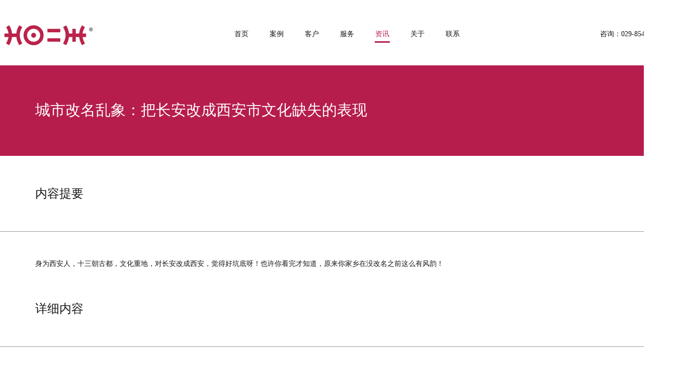

--- FILE ---
content_type: text/html
request_url: http://51jixiang.cn/zixun/neirong/36.htm
body_size: 11072
content:
<html>

<head>
<meta http-equiv="Content-Type" content="text/html; charset=gb2312">
<title>城市改名乱象：把长安改成西安市文化缺失的表现</title>
<meta name="keywords" content="城市改名,长安,西安市">
<meta name="description" content="身为西安人，十三朝古都，文化重地，对长安改成西安，觉得好坑底呀！也许你看完才知道，原来你家乡在没改名之前这么有风韵！">
<link rel="stylesheet" type="text/css" href="../style/jixiang.css" />
</head>

<body topmargin="0" leftmargin="0">
<div align="center"><center>

<table border="0" height="130" cellspacing="0" cellpadding="0" width="1338">
  <tr>
    <td width="185" height="50"></td>
    <td width="280" height="50"></td>
    <td width="450" height="50"></td>
    <td width="278" height="50"></td>
    <td width="145" height="50"></td>
  </tr>
  <tr>
    <td width="185" height="40"><a href="/"><img src="../images/logo.jpg" width="185"
    height="40" alt="吉祥品牌设计公司" border="0"></a></td>
    <td width="280" height="40"></td>
    <td width="450" height="40" valign="top"><table border="0" height="40" cellspacing="0"
    cellpadding="0" width="450">
      <tr>
        <td height="40" width="30"><table border="0" width="30" height="40" cellspacing="0"
        cellpadding="0">
          <tr>
            <td height="7" width="30"></td>
          </tr>
          <tr>
            <td height="22" width="30" align="center"><a href="/"><font face="微软雅黑"
            color="#161616"><span style="font-size: 14px">首页</span></font></a></td>
          </tr>
          <tr>
            <td height="11" width="30"></td>
          </tr>
        </table>
        </td>
        <td height="40" width="40"></td>
        <td height="40" width="30"><table border="0" width="30" height="40" cellspacing="0"
        cellpadding="0">
          <tr>
            <td height="7" width="30"></td>
          </tr>
          <tr>
            <td height="22" width="30" align="center"><a href="/anli/"><font face="微软雅黑"
            color="#161616"><span style="font-size: 14px">案例</span></font></a></td>
          </tr>
          <tr>
            <td height="11" width="30"></td>
          </tr>
        </table>
        </td>
        <td height="40" width="40"></td>
        <td height="40" width="30"><table border="0" width="30" height="40" cellspacing="0"
        cellpadding="0">
          <tr>
            <td height="7" width="30"></td>
          </tr>
          <tr>
            <td height="22" width="30" align="center"><a href="/kehu/"><font face="微软雅黑"
            color="#161616"><span style="font-size: 14px">客户</span></font></a></td>
          </tr>
          <tr>
            <td height="11" width="30"></td>
          </tr>
        </table>
        </td>
        <td height="40" width="40"></td>
        <td height="40" width="30"><table border="0" width="30" height="40" cellspacing="0"
        cellpadding="0">
          <tr>
            <td height="7" width="30"></td>
          </tr>
          <tr>
            <td height="22" width="30" align="center"><a href="/fuwu/"><font face="微软雅黑"
            color="#161616"><span style="font-size: 14px">服务</span></font></a></td>
          </tr>
          <tr>
            <td height="11" width="30"></td>
          </tr>
        </table>
        </td>
        <td height="40" width="40"></td>
        <td height="40" width="30"><table border="0" width="30" height="40" cellspacing="0"
        cellpadding="0" background="../images/bg_01.jpg">
          <tr>
            <td height="7" width="30"></td>
          </tr>
          <tr>
            <td height="22" width="30" align="center"><a href="/zixun/"><font face="微软雅黑"
            color="#B61D4C"><span style="font-size: 14px">资讯</span></font></a></td>
          </tr>
          <tr>
            <td height="11" width="30"></td>
          </tr>
        </table>
        </td>
        <td height="40" width="40"></td>
        <td height="40" width="30"><table border="0" width="30" height="40" cellspacing="0"
        cellpadding="0">
          <tr>
            <td height="7" width="30"></td>
          </tr>
          <tr>
            <td height="22" width="30" align="center"><a href="/guanyu/"><font
            face="微软雅黑" color="#161616"><span style="font-size: 14px">关于</span></font></a></td>
          </tr>
          <tr>
            <td height="11" width="30"></td>
          </tr>
        </table>
        </td>
        <td height="40" width="40"></td>
        <td height="40" width="30"><table border="0" width="30" height="40" cellspacing="0"
        cellpadding="0">
          <tr>
            <td height="7" width="30"></td>
          </tr>
          <tr>
            <td height="22" width="30" align="center"><a href="/lianxi/"><font
            face="微软雅黑" color="#161616"><span style="font-size: 14px">联系</span></font></a></td>
          </tr>
          <tr>
            <td height="11" width="30"></td>
          </tr>
        </table>
        </td>
      </tr>
    </table>
    </td>
    <td width="278" height="40"></td>
    <td width="145" height="40" valign="top"><table border="0" cellspacing="0" cellpadding="0"
    width="145" height="40">
      <tr>
        <td height="7"></td>
      </tr>
      <tr>
        <td height="22"><font face="微软雅黑" color="#161616"><span style="font-size: 14px">咨询：029-85418028</span></font></td>
      </tr>
      <tr>
        <td height="11"></td>
      </tr>
    </table>
    </td>
  </tr>
  <tr>
    <td width="185" height="40"></td>
    <td width="280" height="40"></td>
    <td width="450" height="40"></td>
    <td width="278" height="40"></td>
    <td width="145" height="40"></td>
  </tr>
</table>
</center></div><div align="center"><center>

<table border="0" width="1338" height="180" cellspacing="0" cellpadding="0"
bgcolor="#B61D4C">
  <tr>
    <td width="70" height="180" align="center"></td>
    <td width="1198" height="180"><font face="微软雅黑" color="#FFFFFF"><span
    style="font-size: 30px">城市改名乱象：把长安改成西安市文化缺失的表现</span></font></td>
    <td width="70" height="180" align="center"></td>
  </tr>
</table>
</center></div><div align="center"><center>

<table border="0" width="1338" cellspacing="0" cellpadding="0" height="150">
  <tr>
    <td height="150" width="70"></td>
    <td height="150" width="1268"><font face="微软雅黑" color="#161616"><span
    style="font-size: 24px">内容提要</span></font></td>
  </tr>
</table>
</center></div><div align="center"><center>

<table border="0" width="1338" cellspacing="0" cellpadding="0" height="1"
bgcolor="#999999">
  <tr>
    <td height="1"><img src="../images/d1.jpg" width="1" height="1"></td>
  </tr>
</table>
</center></div><div align="center"><center>

<table border="0" width="1338" cellspacing="0" cellpadding="0" height="50">
  <tr>
    <td></td>
  </tr>
</table>
</center></div><div align="center"><center>

<table border="0" width="1338" cellspacing="0" cellpadding="0">
  <tr>
    <td width="70"></td>
    <td width="1198"><table border="0" width="1198" cellspacing="0" cellpadding="0">
      <tr>
        <td valign="top"><font face="微软雅黑" color="#161616"><span style="font-size: 14px;line-height:200%">身为西安人，十三朝古都，文化重地，对长安改成西安，觉得好坑底呀！也许你看完才知道，原来你家乡在没改名之前这么有风韵！</span></font></td>
      </tr>
    </table>
    </td>
    <td width="70"></td>
  </tr>
</table>
</center></div><div align="center"><center>

<table border="0" width="1338" cellspacing="0" cellpadding="0" height="150">
  <tr>
    <td height="150" width="70"></td>
    <td height="150" width="1268"><font face="微软雅黑" color="#161616"><span
    style="font-size: 24px">详细内容</span></font></td>
  </tr>
</table>
</center></div><div align="center"><center>

<table border="0" width="1338" cellspacing="0" cellpadding="0" height="1"
bgcolor="#999999">
  <tr>
    <td height="1"><img src="../images/d1.jpg" width="1" height="1"></td>
  </tr>
</table>
</center></div><div align="center"><center>

<table border="0" width="1338" cellspacing="0" cellpadding="0" height="50">
  <tr>
    <td></td>
  </tr>
</table>
</center></div><div align="center"><center>

<table border="0" width="1338" cellspacing="0" cellpadding="0">
  <tr>
    <td width="70"></td>
    <td width="1198" valign="top"><p align="left"><font face="微软雅黑" color="#161616"><span style="font-size: 14px;line-height:200%;"><p>
	身为西安人，十三朝古都，文化重地，对长安改成西安，觉得好坑底呀！
</p>
<p>
	也许你看完才知道，原来你家乡在没改名之前这么有风韵！
</p>
<p>
	以下评级按照网友吐槽程度排列：
</p>
<p>
	<strong>一、忍无可忍级</strong>
</p>
<p>
	汝南——驻马店（私认为这是最坑爹的一个，没有之一！）要知道这可是“四世三公”的袁绍的故乡。嗯，对，就是这样的，想象一下袁绍说“吾乃驻马店四世三公的袁家公子……”
</p>
<p>
	同时，琅琊——临沂（诸葛亮的故乡）；九原——包头（吕布的故乡）；常山——石家庄 （赵云的故乡）；幽州——保定（张飞的故乡）……
</p>
<p>
	辣么，上述几人见面之后，脑补一下：
</p>
<p>
	“大家好，我是包头的吕布。”<br />
“大家好，我是石家庄的赵云。”<br />
“大家好，我是保定的张飞。”<br />
“大家好，我是临沂的诸葛亮。”<br />
“大家好，我是驻马店的袁绍……”
</p>
<p>
	……
</p>
<p>
	对不起，我实在写不下去了，画面太美……
</p>
<p>
	<strong>二、仰天长笑级</strong>
</p>
<p>
	1. 兰陵——枣庄。我跟你什么仇什么怨！画风都不一样了好么……“枣庄美酒郁金香”，“枣庄美酒夜光杯”，“枣庄笑笑生”，英俊的兰陵王以后也要叫枣庄王了，“枣庄王入阵曲”，小编已阵亡，乃萌体会下……
</p>
<p>
	2. 庐州——合肥（对，就是那个“庐州月光洒心上”的庐州，请大声念三遍“合肥月光洒心上”），是包拯、李鸿章等人的故里。改名之后，庐州才子就变成了合肥才子，还有“我是合肥包拯”……更不用说，合肥自己推出的旅游口号就叫“两个胖胖欢迎你”，自黑起来简直让人心疼……
</p>
<p>
	<strong>三、扼腕长叹级</strong>
</p>
<p>
	1. 徽州——黄山。据说是为了突出旅游资源……“一生痴绝处，无梦到徽州”就这么没了……还有，徽州是一系列文化符号的代表，有徽商、徽菜、徽派建筑、徽州文化……安徽之所以叫安徽就是因为安庆和徽州好咩~据说，又有人吵着把池州改成九华市，建议把安庆也改成天柱山市算了，以彰显安徽人民有三座大山；而安徽省改叫安黄或者安山省吧，彻底弃疗算了。
</p>
<p>
	2. 长安——西安。长安，多美的名字！丝绸之路的起点，取“长治久安”之意。“买花载酒入长安”，“长安一片月，万户捣衣声”，“同心一人去，坐觉长安空”，“ 长相思，在长安 ”……多少人的唐朝梦是从这个名字延伸出去的？好吧，现在改成了西安，原谅我，只能想到西安肉夹馍了……
</p>
<p>
	3. 云中——托克托。是的，“持节云中，何日遣冯唐？”说的就是它。持节托克托……咳咳……
</p>
<p>
	4. 宣武区、崇文区——西城区、东城区。北京的两个区，据说当时裁撤合并的时候，就有大把网民尤其是老北京人反对，但是还是未能阻止。这么有历史底蕴的两个名字，就真的成了历史。曾有网友抗议到：“不宣武，不崇文，只剩东西。”
</p>
<p>
	<strong>四、差点感觉级</strong>
</p>
<p>
	有些地名的更改，也说不上哪儿不好，但总觉得少了点什么~
</p>
<p>
	1. 渝州——重庆。就是“思君不见下渝州”的那个渝州，改叫重庆了，似乎还是渝州更有感；
</p>
<p>
	2. 琴川 ——常熟。
</p>
<p>
	3. 永嘉——温州。历史上永嘉也很有名气和文气的，如永嘉太守谢灵运。
</p>
<p>
	4. 颛臾——平邑。就是《季氏将伐颛臾》里面的那个国家，以祭祀蒙山为主要任务。改叫平邑了……
</p>
<p>
	5. 沔阳——仙桃。古时兵家必争之地，属于古“云梦泽”，是着名的水乡湿地。1986年，默默地变成了“仙桃市”。
</p>
<p>
	6. 庐陵——吉安。庐陵大家一定不陌生，“庐陵欧阳修”可是占据了大家青春的不少时光。此外，它还是文天祥的故乡。现在改了叫吉安，吉祥平安倒也没什么不好，只是被网友吐槽为“土地扔地上都能扬起来几两灰”。
</p>
<p>
	7. 平阳/尧都——临汾。平阳是汉武帝皇后卫子夫、大司马卫青、将军霍去病的家乡，汉武帝的姐姐因嫁于平阳侯故称平阳公主。现在改叫临汾了……（最不济你也叫个尧都啊喂）
</p>
<p>
	8、河东——运城。是的，就是“柳河东”那个地方，“柳运城”，啧啧……
</p>
<p>
	9、云中——大同（是不是很眼熟？是的，除了托克托，他们也叫过云中）。你一定知道大名鼎鼎的幽云十六州，里面的云就是这里啊。幽大十六州……
</p>
<p>
	10、金陵——南京 。南京十二钗、登南京凤凰台……
</p>
<p>
	11、广陵——扬州。其实扬州之名也很好听，但是小编还是觉得广陵更酷炫更拽有木有！也许是受了《广陵散》的暗示，一曲广陵天下知啊！
</p>
<p>
	12、当涂——马鞍山。这是李白仙逝的地方，还有当涂李白墓……
</p>
<p>
	13、会稽——绍兴。绍兴其实也好听，只是《兰亭集序》的名气实在太大了啊！
</p>
<p>
	14、崇安——武夷山。又一个发展旅游业的牺牲品，你去找徽州哭一会儿吧……
</p>
<p>
	15、月港——漳州。不知道为什么，月港真是给人一种诗意静谧的赶脚，我应该不是一个人……
</p>
<p>
	16、夷陵——宜昌。本来夷陵取的是“山至此而夷，水至此而陵”之意，宜昌名字也不错，但是就少了点风韵~
</p>
<p>
	17、葭县——佳县。据说是怕大家不会读……嘤嘤嘤，你还我“蒹葭苍苍，白露为霜”啊！还有，鄠县——户县；鄜州改成富县（啊啊啊啊！就是“今夜鄜州月”的那个地方啊）
</p>
<p>
	18、盩厔——周至。盩厔，在古文里，山环曰盩，水曲曰厔，山环水绕，是为盩厔。也就是说这个地名是因有山有水而得来。周至是个什么鬼？就为了读来方便吧……
</p>
<p>
	19、建宁/槠洲——株洲 。汉末时孙权在此设建宁县，意喻“建安宁边境”之意，所以又名“建宁”。叫槠洲是因为这里多有沙洲与槠树之故。估计也是为了好读，就这样惨不忍睹了……
</p>
<p>
	20、漾泉——阳泉。漾泉，因“有泉五处，终年涌漾，泽润一方，故称漾泉”这是古称的来历。现在……
</p>
<p>
	21、长平——高平。长平之战，就是《史记》当中大名鼎鼎白起坑杀四十万赵军的地方，现在叫“高平市”了。不是说古称多好，只是小编觉得，不改的话更有历史感~
</p>
<p>
	22、澶渊——濮阳。襄公十二年晋齐诸侯会盟的地方，也是宋辽澶渊之盟的地方~
</p>
<p>
	23、醴泉——礼泉。“天降甘露，地出醴泉”，出自《礼记》。就因为方便改成了现在这个。
</p>
<p>
	24、广济——武穴。广济天下，啧啧，多霸气！为什么要改成武穴？以及这个名字咋来的？
</p>
<p>
	25、均州——丹江口。
</p>
<p>
	26、郧阳——十堰。
</p>
<p>
	27、襄阳——襄樊——襄阳。不管是从什么渠道得知，襄阳城都是一座历史名城，而襄樊的来历则是因为襄阳和樊城合并~~不过，现在已经改回来啦！
</p>
<p>
	28、江陵——荆州。大家一定知道“千里江陵一日还”！大名鼎鼎的七省通衢，无形资产那是杠杠滴~~不过荆州其实也还好~
</p>
<p>
	29、武陵——常德。因为陶渊明的《桃花源记》而名声大噪，在大家眼中完全就是“桃花源”的代名词有木有~~为熟么要改成一个没这么高美誉度的名字捏？
</p>
<p>
	30、张垣——张家口。张垣只是因为用了古称比较文雅而已~不过如果我是张家口人，我宁可还是叫张垣。同理还有应城，现在叫平顶山。
</p>
<p>
	31、浔阳——九江。不为什么，就为一想到“浔阳江头夜送客”，就会想到一个诗人和一个琵琶女“同是天涯沦落人”的故事。
</p>
<p>
	32、奉天/盛京——沈阳。不知道为什么，就是觉得奉天名字好霸气！有木有！沈阳的小伙伴你们呢？！
</p>
<p>
	33、朝歌——淇县。朝歌，两朝故都！看过《封神榜》的一定知道~名字也好啊，每朝高歌~
</p>
<p>
	34、陈仓/凤翔——宝鸡。暗度陈仓——暗度宝鸡~~不过宝鸡也萌萌哒呢，你觉得呢？
</p>
<p>
	35、桐丘——扶沟。这名字我就不吐槽了，同理，锦西——葫芦岛~~
</p>
<p>
	<strong>五、我已尽力级</strong>
</p>
<p>
	有些名字其实改得也还好，无可厚非：
</p>
<p>
	1、海洲府——连云港。
</p>
<p>
	2、沙洲——张家港。
</p>
<p>
	3、婺州——金华。
</p>
<p>
	4、赢牟——莱芜。
</p>
<p>
	5、嘉应——梅州。
</p>
<p>
	6、登州——烟台。
</p>
<p>
	7、榆次——晋中。
</p>
<p>
	8、毗陵——常州。“此外无过醉，毗陵何限春”，满满的风景。不过常州也还好~
</p>
<p>
	9、京口——镇江
</p>
<p>
	10、上党——长治。据说上党的名字是这么来的：“地极高，与天为党，故曰上党”太霸气了~~~
</p>
<p>
	11、骈邑——临朐。
</p>
<p>
	12、颍州——阜阳。
</p>
<p>
	13、海曲——日照。
</p>
<p>
	14、晋阳——太原。
</p>
<p>
	15、明州——宁波。
</p>
<p>
	16、静海——南通。
</p>
<p>
	17、梁溪/金匮——无锡。
</p>
<p>
	18、登瀛——盐城。
</p>
<p>
	19、鸣沙——中卫。
</p>
<p>
	20、宝安——深圳。至今还有宝安机场，港漂的小伙伴一定不陌生。
</p>
<p>
	21、邕州——南宁。
</p>
<p>
	22、饶州——鄱阳。
</p>
<p>
	23、下相 /钟吾 ——宿迁。
</p>
<p>
	24、归绥——呼和浩特。
</p>
<p>
	25、颍川——登封。其实登封还好，“登嵩山、封中岳”，霸气满满。
</p>
<p>
	<strong>六、网友欢乐吐槽</strong>
</p>
<p>
	1、我村原名龙渊，现更名塘边。这差距也确实大了点，哈哈~
</p>
<p>
	2、以前老家有两个镇叫龙袍，玉带，说的项羽，后来改成了八一和红星（噗……）不过最后还是改回来了。
</p>
<p>
	3、拙政园——东风公园。大家放心，又改回来了……是不是长舒一口气~
</p>
<p>
	4、太艮——大良。据说是“太艮”的艮有人不认识，就把太的那一点移到艮上面（辣么太乌要改成大鸟咩？）据小编考证，据说是皇帝朱批的时候，太字的点太靠下，粘在了艮上面~~
</p>
<p>
	5、黄家坎——下刘村。虽然原名也带着淳朴的气息，但是！还是不想改成什么下刘啊……求大家别念出来，我们受的伤害已经够多了，人艰不拆。
</p>
<p>
	6、姜盈——南胖。真的有这俩地名，我查了，在盐城。请问，你们那的人是不是很容易减肥？
</p>
<p>
	7、江门。求大家别用粤语念！哈哈，小编知道港漂里粤语达人很多，一定明白的，大家就高抬贵嘴好了~
</p>
<p>
	<strong>七、跨越地域吐槽</strong>
</p>
<p>
	1、翡冷翠——佛罗伦萨
</p>
<p>
	2、汉城——首尔
</p>
<p>
	3、西贡——胡志明市
</p></span></font></td>
    <td width="70"></td>
  </tr>
</table>
</center></div><div align="center"><center>

<table border="0" width="1338" cellspacing="0" cellpadding="0">
  <tr>
    <td width="70" height="50"></td>
    <td width="1198" height="50"></td>
    <td width="70" height="50"></td>
  </tr>
  <tr>
    <td width="70"></td>
    <td width="1198"><p align="center"><font face="微软雅黑" color="#161616"><span
    style="font-size: 14px;line-height:200%">来源：吉祥品牌设计        作者：吉祥标志设计        编辑：吉祥小王子        时间：2018年4月8日</span></font></td>
    <td width="70"></td>
  </tr>
</table>
</center></div><div align="center"><center>

<table border="0" width="1338" cellspacing="0" cellpadding="0" height="50">
  <tr>
    <td></td>
  </tr>
</table>
</center></div><div align="center"><center>

<table border="0" width="1338" cellspacing="0" cellpadding="0" height="81">
  <tr>
    <td align="center"><a href="../index.htm"><img src="../images/fanhui.jpg" width="81" height="81"
    alt="返回" border="0"></a></td>
  </tr>
</table>
</center></div><div align="center"><center>

<table border="0" width="1338" cellspacing="0" cellpadding="0" height="50">
  <tr>
    <td></td>
  </tr>
</table>
</center></div><div align="center"><center>

<table border="0" width="1338" cellspacing="0" cellpadding="0" height="1"
bgcolor="#999999">
  <tr>
    <td height="1"><img src="../images/d1.jpg" width="1" height="1"></td>
  </tr>
</table>
</center></div><div align="center"><center>

<table border="0" width="1338" cellspacing="0" cellpadding="0" height="150">
  <tr>
    <td height="150" align="center"><font face="微软雅黑" color="#161616"><span
    style="font-size: 16px">相关资讯 / RELATED NEWS</span></font></td>
  </tr>
</table>
</center></div>

<div align="center"><center>
<table border="0" cellspacing="0" cellpadding="0">
<tr>
<td width="434" height="394" valign="top" style="padding-bottom:18px;">
<table border="0" width="434" height="394" cellspacing="0" cellpadding="0">
      <tr>
        <td height="296" width="434"><a href="/zixun/neirong/37.htm"><img src="/upload/image/20184122185134438.jpg" width="434" height="296" alt="西安藏拙居酒屋，一壶涉世，一入忘归！" border="0"></a></td>
      </tr>
      <tr>
        <td height="98" width="434" valign="top" bgcolor="#F1F1F1">
<table border="0" width="434" cellspacing="0" cellpadding="0" height="98">
          <tr>
            <td width="25" height="20"></td>
            <td width="384" height="20"></td>
            <td width="25" height="20"></td>
          </tr>
          <tr>
            <td width="25" height="58"></td>
            <td width="384" height="58" valign="top"><a href="/zixun/neirong/37.htm"><font face="微软雅黑" color="#161616"><span style="font-size: 18px">西安藏拙居酒屋，一壶涉世，一入忘归！</span></font></a></td>
            <td width="25" height="58"></td>
          </tr>
          <tr>
            <td width="25" height="20"></td>
            <td width="384" height="20"></td>
            <td width="25" height="20"></td>
          </tr>
        </table>
</td>
      </tr>
    </table>
</td>
<td width="18" height="394"></td>
<td width="434" height="394" valign="top" style="padding-bottom:18px;">
<table border="0" width="434" height="394" cellspacing="0" cellpadding="0">
      <tr>
        <td height="296" width="434"><a href="/zixun/neirong/35.htm"><img src="/upload/image/2018451333895612.jpg" width="434" height="296" alt="建立logo设计背后的战略" border="0"></a></td>
      </tr>
      <tr>
        <td height="98" width="434" valign="top" bgcolor="#F1F1F1">
<table border="0" width="434" cellspacing="0" cellpadding="0" height="98">
          <tr>
            <td width="25" height="20"></td>
            <td width="384" height="20"></td>
            <td width="25" height="20"></td>
          </tr>
          <tr>
            <td width="25" height="58"></td>
            <td width="384" height="58" valign="top"><a href="/zixun/neirong/35.htm"><font face="微软雅黑" color="#161616"><span style="font-size: 18px">建立logo设计背后的战略</span></font></a></td>
            <td width="25" height="58"></td>
          </tr>
          <tr>
            <td width="25" height="20"></td>
            <td width="384" height="20"></td>
            <td width="25" height="20"></td>
          </tr>
        </table>
</td>
      </tr>
    </table>
</td>
<td width="18" height="394"></td>
<td width="434" height="394" valign="top" style="padding-bottom:18px;">
<table border="0" width="434" height="394" cellspacing="0" cellpadding="0">
      <tr>
        <td height="296" width="434"><a href="/zixun/neirong/33.htm"><img src="/upload/image/201812322171873890.jpg" width="434" height="296" alt="何止是震撼，简直就是震撼！(1)" border="0"></a></td>
      </tr>
      <tr>
        <td height="98" width="434" valign="top" bgcolor="#F1F1F1">
<table border="0" width="434" cellspacing="0" cellpadding="0" height="98">
          <tr>
            <td width="25" height="20"></td>
            <td width="384" height="20"></td>
            <td width="25" height="20"></td>
          </tr>
          <tr>
            <td width="25" height="58"></td>
            <td width="384" height="58" valign="top"><a href="/zixun/neirong/33.htm"><font face="微软雅黑" color="#161616"><span style="font-size: 18px">何止是震撼，简直就是震撼！(1)</span></font></a></td>
            <td width="25" height="58"></td>
          </tr>
          <tr>
            <td width="25" height="20"></td>
            <td width="384" height="20"></td>
            <td width="25" height="20"></td>
          </tr>
        </table>
</td>
      </tr>
    </table>
</td>
</tr>
</table>

</center></div>

<div align="center"><center>

<table border="0" width="1338" cellspacing="0" cellpadding="0" height="50">
  <tr>
    <td></td>
  </tr>
</table>
</center></div><div align="center"><center>

<table border="0" width="100%" cellspacing="0" cellpadding="0" bgcolor="#000000">
    <tr>
      <td width="100%" height="70"></td>
    </tr>
    <tr>
      <td width="100%" align="center"><div align="center">
          <center>
            <table border="0" width="1338"
    cellspacing="0" cellpadding="0">
              <tr>
                <td width="8"></td>
                <td width="187"><a href="/"><img src="/images/blogo.jpg" width="173" height="40" alt="吉祥设计" border="0"></a></td>
                <td width="31"><img src="/images/line02.jpg" width="1" height="130"></td>
                <td width="115"><table border="0" width="115" cellspacing="0" cellpadding="0">
                    <tr>
                      <td height="26"><a href="/anli/"><font face="微软雅黑" color="#A6A6A6"><span
            style="font-size: 14px">案例</span></font></a></td>
                    </tr>
                    <tr>
                      <td height="26"><a href="/kehu/"><font face="微软雅黑" color="#A6A6A6"><span
            style="font-size: 14px">客户</span></font></a></td>
                    </tr>
                    <tr>
                      <td height="26"><a href="/fuwu/"><font face="微软雅黑" color="#A6A6A6"><span
            style="font-size: 14px">服务</span></font></a></td>
                    </tr>
                    <tr>
                      <td height="26"><a href="/zixun/"><font face="微软雅黑" color="#A6A6A6"><span
            style="font-size: 14px">资讯</span></font></a></td>
                    </tr>
                    <tr>
                      <td height="26"><a href="/guanyu/"><font face="微软雅黑" color="#A6A6A6"><span
            style="font-size: 14px">关于</span></font></a></td>
                    </tr>
                </table></td>
                <td width="31"><img src="/images/line02.jpg" width="1" height="130"></td>
                <td width="326"><table border="0" width="326" cellspacing="0" cellpadding="0">
                    <tr>
                      <td height="26"><font face="微软雅黑" color="#A6A6A6"><span style="font-size: 14px">陕西省西安市雁塔区小寨西路皇家公馆</span></font></td>
                    </tr>
                    <tr>
                      <td height="26"><font face="微软雅黑" color="#A6A6A6"><span style="font-size: 14px">电话：029-85418028</span></font></td>
                    </tr>
                    <tr>
                      <td height="26"><font face="微软雅黑" color="#A6A6A6"><span style="font-size: 14px">手机：13991260596（王先生/微信同号）</span></font></td>
                    </tr>
                    <tr>
                      <td height="26"><font face="微软雅黑" color="#A6A6A6"><span style="font-size: 14px">手机：18192029622（李先生/微信同号）</span></font></td>
                    </tr>
                    <tr>
                      <td height="26"><a href="http://www.miitbeian.gov.cn" target="_blank"><font face="微软雅黑" color="#A6A6A6"><span style="font-size: 14px">陕ICP备17003148号-1</span></font></a></td>
                    </tr>
                </table></td>
                <td width="36"><img src="/images/line02.jpg" width="1" height="130"></td>
                <td width="119"><a href="http://wpa.qq.com/msgrd?v=3&uin=41136775&site=qq&menu=yes"><img src="/images/q1.jpg" width="84" height="112" border="0"></a></td>
                <td width="119"><a href="http://wpa.qq.com/msgrd?v=3&uin=395974865&site=qq&menu=yes"><img src="/images/q2.jpg" width="84" height="112" border="0"></a></td>
                <td width="36"><img src="/images/line02.jpg" width="1" height="130"></td>
                <td width="119"><img src="/images/wx1.jpg" width="84" height="112"></td>
                <td width="119"><img src="/images/wx1.jpg" width="84" height="112"></td>
                <td width="92"><img src="/images/wx1.jpg" width="84" height="112"></td>
              </tr>
            </table>
          </center>
      </div></td>
    </tr>
    <tr>
      <td width="100%" height="70"></td>
    </tr>
  </table>
</center></div>
</body>
</html>


--- FILE ---
content_type: text/css
request_url: http://51jixiang.cn/zixun/style/jixiang.css
body_size: 747
content:

/* ----------------------------------- Public Setting 公用设置----------------------------------- */

a:link {text-decoration:none;}
a:visited {text-decoration:none;}
a:hover {text-decoration:underline;}
a:active {text-decoration:none} 

/*body {font-family:"微软雅黑",Arial, Helvetica, sans-serif;font-size: 14px;text-decoration:none; color:#666; margin:0;padding:0;}*/




/* ----------------------------------- radio    单选框 ----------------------------------- */

.radio1{width:20px;height:20px;}
.radio2{width:20px;height:20px;}
.radio3{width:20px;height:20px;}
.radio4{width:20px;height:20px;}

/* ----------------------------------- checkbox 复选框 ----------------------------------- */

.checkbox1{width:20px;height:20px;}

/* ----------------------------------- select   下拉选择框 ----------------------------------- */

.select1{width:520px;height:30px;}
.select2{width:80px;height:30px;}

/* ----------------------------------- textone   单行文本输入框 ----------------------------------- */

.textone1{width:80px;height:32px;margin:1;padding:1;border:1;font-family:Arial;font-size:14px;}
.textone2{width:520px;height:32px;margin:1;padding:1;border:1;font-family:Arial;font-size:14px;}



/* ----------------------------------- textarea 多行文本输入框 ----------------------------------- */

.textarea1{width:520px;height:100px;}


/* ----------------------------------- button   按钮 ----------------------------------- */

.button1{width:200px;height:30px;}


/* ----------------------------------- 举例 ----------------------------------- */

<link rel="stylesheet" type="text/css" href="/static/translation/pkg/index_633d4cb.css"/>

<div class="trans-right trans-other-right" id="transOtherRight"></div>

<div class="fdialog-wrap" id="fdialog-wrap">




